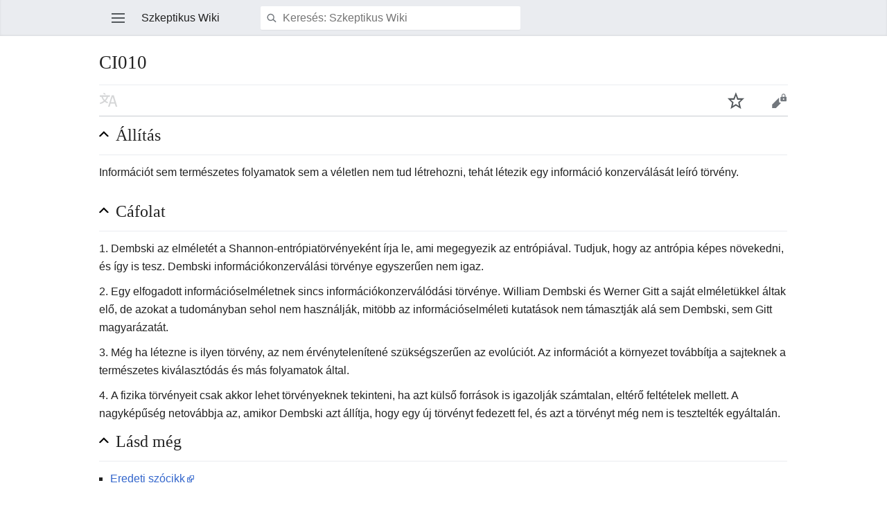

--- FILE ---
content_type: text/html; charset=UTF-8
request_url: https://wiki.szkeptikus.hu/index.php?title=CI010&mobileaction=toggle_view_mobile
body_size: 4619
content:
<!DOCTYPE html>
<html class="client-nojs" lang="hu" dir="ltr">
<head>
<meta charset="UTF-8"/>
<title>CI010 – Szkeptikus Wiki</title>
<script>document.documentElement.className = document.documentElement.className.replace( /(^|\s)client-nojs(\s|$)/, "$1client-js$2" );</script>
<script>(window.RLQ=window.RLQ||[]).push(function(){mw.config.set({"wgCanonicalNamespace":"","wgCanonicalSpecialPageName":false,"wgNamespaceNumber":0,"wgPageName":"CI010","wgTitle":"CI010","wgCurRevisionId":917,"wgRevisionId":917,"wgArticleId":287,"wgIsArticle":true,"wgIsRedirect":false,"wgAction":"view","wgUserName":null,"wgUserGroups":["*"],"wgBreakFrames":false,"wgPageContentLanguage":"hu","wgPageContentModel":"wikitext","wgSeparatorTransformTable":[",\t."," \t,"],"wgDigitTransformTable":["",""],"wgDefaultDateFormat":"ymd","wgMonthNames":["","január","február","március","április","május","június","július","augusztus","szeptember","október","november","december"],"wgMonthNamesShort":["","jan","febr","márc","ápr","máj","jún","júl","aug","szept","okt","nov","dec"],"wgRelevantPageName":"CI010","wgRelevantArticleId":287,"wgRequestId":"aTEq25xdYveukSxlRFg5QAAAFAk","wgIsProbablyEditable":false,"wgRelevantPageIsProbablyEditable":false,"wgRestrictionEdit":[],"wgRestrictionMove":[],"wgMFMode":"stable","wgMFLazyLoadImages":true,"wgMFLazyLoadReferences":false,"wgPreferredVariant":"hu","wgMFExpandAllSectionsUserOption":true,"wgMFEnableFontChanger":true,"wgMFDisplayWikibaseDescriptions":{"search":false,"nearby":false,"watchlist":false,"tagline":false},"wgMinervaDownloadNamespaces":[0],"wgMinervaMenuData":{"groups":[[{"name":"home","components":[{"text":"Kezdőlap","href":"/wiki/Kezd%C5%91lap","class":"mw-ui-icon mw-ui-icon-before mw-ui-icon-minerva-home ","data-event-name":"home"}]},{"name":"random","components":[{"text":"Véletlen lap","href":"/wiki/Speci%C3%A1lis:Lap_tal%C3%A1lomra#/random","class":"mw-ui-icon mw-ui-icon-before mw-ui-icon-minerva-random ","id":"randomButton","data-event-name":"random"}]}],[{"name":"auth","components":[{"text":"Bejelentkezés","href":"/index.php?title=Speci%C3%A1lis:Bel%C3%A9p%C3%A9s\u0026returnto=CI010\u0026returntoquery=mobileaction%3Dtoggle_view_mobile%26welcome%3Dyes","class":"mw-ui-icon mw-ui-icon-before mw-ui-icon-minerva-login ","data-event-name":"login"}]}],[{"name":"settings","components":[{"text":"Beállítások","href":"/index.php?title=Speci%C3%A1lis:MobileOptions\u0026returnto=CI010","class":"mw-ui-icon mw-ui-icon-before mw-ui-icon-minerva-settings ","data-event-name":"settings"}]}]],"sitelinks":[{"name":"about","components":[{"text":"A Szkeptikus Wiki wikiről","href":"/wiki/Szkeptikus_Wiki:R%C3%B3lunk","class":""}]},{"name":"disclaimers","components":[{"text":"Jogi nyilatkozat","href":"/wiki/Szkeptikus_Wiki:Jogi_nyilatkozat","class":""}]}]},"wgMFDescription":null});mw.loader.state({"user.styles":"ready","user":"ready","mobile.site":"ready","user.options":"loading","user.tokens":"loading","skins.minerva.base.reset":"ready","skins.minerva.base.styles":"ready","skins.minerva.content.styles":"ready","mediawiki.hlist":"ready","skins.minerva.tablet.styles":"ready","mediawiki.ui.icon":"ready","mediawiki.ui.button":"ready","skins.minerva.icons.images":"ready"});mw.loader.implement("user.options@1tb1nz1",function($,jQuery,require,module){/*@nomin*/mw.user.options.set({"variant":"hu"});
});mw.loader.implement("user.tokens@1pff8lr",function($,jQuery,require,module){/*@nomin*/mw.user.tokens.set({"editToken":"+\\","patrolToken":"+\\","watchToken":"+\\","csrfToken":"+\\"});
});mw.loader.load(["mediawiki.page.startup","mediawiki.user","mediawiki.hidpi","skins.minerva.watchstar","skins.minerva.editor","skins.minerva.scripts.top","skins.minerva.scripts","skins.minerva.toggling","mobile.init"]);});</script>
<link rel="stylesheet" href="/load.php?debug=false&amp;lang=hu&amp;modules=mediawiki.hlist%7Cmediawiki.ui.button%2Cicon%7Cskins.minerva.base.reset%2Cstyles%7Cskins.minerva.content.styles%7Cskins.minerva.icons.images%7Cskins.minerva.tablet.styles&amp;only=styles&amp;skin=minerva"/>
<script async="" src="/load.php?debug=false&amp;lang=hu&amp;modules=startup&amp;only=scripts&amp;skin=minerva&amp;target=mobile"></script>
<meta name="ResourceLoaderDynamicStyles" content=""/>
<meta name="generator" content="MediaWiki 1.31.1"/>
<meta name="viewport" content="initial-scale=1.0, user-scalable=yes, minimum-scale=0.25, maximum-scale=5.0, width=device-width"/>
<link rel="manifest" href="/api.php?action=webapp-manifest"/>
<link rel="shortcut icon" href="https://szkeptikus.hu/templates/beez3-szkeptikus/favicon.ico"/>
<link rel="search" type="application/opensearchdescription+xml" href="/opensearch_desc.php" title="Szkeptikus Wiki (hu)"/>
<link rel="EditURI" type="application/rsd+xml" href="https://wiki.szkeptikus.hu/api.php?action=rsd"/>
<link rel="license" href="https://creativecommons.org/licenses/by-nc-sa/3.0/"/>
<!--[if lt IE 9]><script src="/load.php?debug=false&amp;lang=hu&amp;modules=html5shiv&amp;only=scripts&amp;skin=Timeless&amp;sync=1"></script><![endif]-->
</head>
<body class="mediawiki ltr sitedir-ltr mw-hide-empty-elt ns-0 ns-subject page-CI010 rootpage-CI010 stable skin-minerva action-view">
<div id="mw-mf-viewport">
	<!--[if lt IE 9]>
   <script>
      document.createElement('nav');
   </script>
<![endif]-->

	<nav id="mw-mf-page-left" class="navigation-drawer view-border-box">
		
	</nav>
	<div id="mw-mf-page-center">
		<div class="banner-container">
			<div id="siteNotice"></div>

		</div>
		<div class="header-container header-chrome">
			<form class="header" action="/index.php" method="get">
				<div><a title="Főmenü megnyitása" href="/wiki/Speci%C3%A1lis:MobileMenu" class="mw-ui-icon mw-ui-icon-element mw-ui-icon-minerva-mainmenu main-menu-button" id="mw-mf-main-menu-button">Főmenü megnyitása</a></div>
				<div class="branding-box">
					<h1>
						<span>Szkeptikus Wiki</span>
						<sup>&beta;</sup>
					</h1>
				</div>
				<div class="search-box">
					<input class="search skin-minerva-search-trigger" type="search" name="search" id="searchInput"
					   autocomplete="off" placeholder="Keres&eacute;s: Szkeptikus Wiki"
					   value="">
				</div>
				<div><button id="searchIcon" class="mw-ui-icon mw-ui-icon-element mw-ui-icon-minerva-magnifying-glass skin-minerva-search-trigger" type="submit">Keresés</button></div>
				
			</form>
		</div>
		<div id="content" class="mw-body">
			<div class="pre-content heading-holder"><ul id="page-actions" class="hlist "><li id="ca-edit" class="mw-ui-icon mw-ui-icon-element mw-ui-icon-minerva-edit" title="A lap első szakaszának szerkesztése."><a href="/index.php?title=CI010&amp;action=edit&amp;section=0">Szerkesztés</a></li><li id="ca-watch" class="mw-ui-icon mw-ui-icon-element watch-this-article"><a href="/index.php?title=Speci%C3%A1lis:Bel%C3%A9p%C3%A9s&amp;returnto=CI010" title="A lap hozzáadása a figyelőlistádhoz [w]" accesskey="w"></a></li><li class="mw-ui-icon mw-ui-icon-element mw-ui-icon-minerva-language-switcher language-selector disabled" title="Olvasd el más nyelven"></li></ul><h1 id="section_0">CI010</h1><div class="tagline"></div></div><div id="bodyContent" class="content"><div id="mw-content-text" lang="hu" dir="ltr" class="mw-content-ltr"><script>function mfTempOpenSection(id){var block=document.getElementById("mf-section-"+id);block.className+=" open-block";block.previousSibling.className+=" open-block";}</script><div class="mw-parser-output"><div class="mf-section-0" id="mf-section-0"></div><h2 class="section-heading" onclick="javascript:mfTempOpenSection(1)"><div class="mw-ui-icon mw-ui-icon-element indicator"></div><span id="Állítás"></span><span class="mw-headline" id=".C3.81ll.C3.ADt.C3.A1s">Állítás</span></h2><div class="mf-section-1 collapsible-block" id="mf-section-1">
<p>Információt sem természetes folyamatok sem a véletlen nem tud létrehozni, tehát létezik egy információ konzerválását leíró törvény.
</p>
</div><h2 class="section-heading" onclick="javascript:mfTempOpenSection(2)"><div class="mw-ui-icon mw-ui-icon-element indicator"></div><span id="Cáfolat"></span><span class="mw-headline" id="C.C3.A1folat">Cáfolat</span></h2><div class="mf-section-2 collapsible-block" id="mf-section-2">
<ol><li>Dembski az elméletét a Shannon-entrópiatörvényeként írja le, ami megegyezik az entrópiával. Tudjuk, hogy az antrópia képes növekedni, és így is tesz. Dembski információkonzerválási törvénye egyszerűen nem igaz.</li>
<li>Egy elfogadott információselméletnek sincs információkonzerválódási törvénye. William Dembski és Werner Gitt a saját elméletükkel áltak elő, de azokat a tudományban sehol nem használják, mitöbb az információselméleti kutatások nem támasztják alá sem Dembski, sem Gitt magyarázatát.</li>
<li>Még ha létezne is ilyen törvény, az nem érvénytelenítené szükségszerűen az evolúciót. Az információt a környezet továbbítja a sajteknek a természetes kiválasztódás és más folyamatok által.</li>
<li>A fizika törvényeit csak akkor lehet törvényeknek tekinteni, ha azt külső források is igazolják számtalan, eltérő feltételek mellett. A nagyképűség netovábbja az, amikor Dembski azt állítja, hogy egy új törvényt fedezett fel, és azt a törvényt még nem is tesztelték egyáltalán.</li></ol>
</div><h2 class="section-heading" onclick="javascript:mfTempOpenSection(3)"><div class="mw-ui-icon mw-ui-icon-element indicator"></div><span id="Lásd_még"></span><span class="mw-headline" id="L.C3.A1sd_m.C3.A9g">Lásd még</span></h2><div class="mf-section-3 collapsible-block" id="mf-section-3">
<ul><li><a rel="nofollow" class="external text" href="http://www.talkorigins.org/indexcc/CI/CI010.html">Eredeti szócikk</a></li></ul>



</div></div></div><div class="printfooter">
A lap eredeti címe: „<a dir="ltr" href="https://wiki.szkeptikus.hu/index.php?title=CI010&amp;oldid=917">https://wiki.szkeptikus.hu/index.php?title=CI010&amp;oldid=917</a>”</div>
</div><div class="post-content" id="page-secondary-actions"></div>
		</div>
		
<footer class="minerva-footer">
<div class="last-modified-bar view-border-box footer-element">
	<div class="content">
		<div class="last-modifier-tagline truncated-text mw-ui-icon mw-ui-icon-before mw-ui-icon-minerva-clock-gray ">
			<div class="mw-ui-icon mw-ui-icon-element mw-ui-icon-mf-arrow-gray mw-ui-icon-small mf-mw-ui-icon-rotate-anti-clockwise indicator"></div><a href="/wiki/Speci%C3%A1lis:History/CI010"
				data-user-name="The zenith"
				data-user-gender="unknown"
				data-timestamp="1384619980">
				Utolj&aacute;ra szerkesztve 2013. november 16., 16:39-kor
			</a>
		</div>
	</div>
</div>
<div class="post-content footer-content">
	<h2>Szkeptikus Wiki</h2>
	<div class="license">A lap szövege <a class="external" rel="nofollow" href="https://creativecommons.org/licenses/by-nc-sa/3.0/">Creative Commons BY-NC-SA 3.0</a> alatt érhető el, ha nincs külön jelölve.</div>
	
	<ul class="footer-places hlist hlist-separated">
		
		<li id="footer-places-privacy"><a href="/wiki/Szkeptikus_Wiki:Adatv%C3%A9delmi_ir%C3%A1nyelvek" title="Szkeptikus Wiki:Adatvédelmi irányelvek">Adatvédelem</a></li><li id="footer-places-desktop-toggle"><a id="mw-mf-display-toggle" href="https://wiki.szkeptikus.hu/index.php?title=CI010&amp;mobileaction=toggle_view_desktop">Asztali</a></li>
	</ul>
	
</div>
</footer>


	</div>
</div>
<!-- v:8.1.2 -->
<script>(window.RLQ=window.RLQ||[]).push(function(){mw.config.set({"wgPageParseReport":{"limitreport":{"cputime":"0.007","walltime":"0.008","ppvisitednodes":{"value":10,"limit":1000000},"ppgeneratednodes":{"value":20,"limit":1000000},"postexpandincludesize":{"value":0,"limit":2097152},"templateargumentsize":{"value":0,"limit":2097152},"expansiondepth":{"value":2,"limit":40},"expensivefunctioncount":{"value":0,"limit":100},"unstrip-depth":{"value":0,"limit":20},"unstrip-size":{"value":0,"limit":5000000},"timingprofile":["100.00%    0.000      1 -total"]},"cachereport":{"timestamp":"20251204063155","ttl":0,"transientcontent":true}}});});</script><script>/*<![CDATA[*/(window.NORLQ=window.NORLQ||[]).push(function(){var ns,i,p,img;ns=document.getElementsByTagName('noscript');for(i=0;i<ns.length;i++){p=ns[i].nextSibling;if(p&&p.className&&p.className.indexOf('lazy-image-placeholder')>-1){img=document.createElement('img');img.setAttribute('src',p.getAttribute('data-src'));img.setAttribute('width',p.getAttribute('data-width'));img.setAttribute('height',p.getAttribute('data-height'));img.setAttribute('alt',p.getAttribute('data-alt'));p.parentNode.replaceChild(img,p);}}});/*]]>*/</script><script>(window.RLQ=window.RLQ||[]).push(function(){mw.config.set({"wgBackendResponseTime":110});});</script>		</body>
		</html>
		

--- FILE ---
content_type: text/javascript; charset=utf-8
request_url: https://wiki.szkeptikus.hu/load.php?debug=false&lang=hu&modules=mobile.loggingSchemas.mobileWebMainMenuClickTracking&skin=minerva&version=0svu5cf
body_size: -125
content:
mw.loader.implement("mobile.loggingSchemas.mobileWebMainMenuClickTracking@1voo5s5",function($,jQuery,require,module){});

--- FILE ---
content_type: text/javascript; charset=utf-8
request_url: https://wiki.szkeptikus.hu/load.php?debug=false&lang=hu&modules=mobile.toc%7Cmobile.toc.images%7Cskins.minerva.tablet.scripts&skin=minerva&version=1om3oa1
body_size: 1223
content:
mw.loader.implement("mobile.toc@0rrzmey",function($,jQuery,require,module){(function(M){var View=M.require('mobile.startup/View'),Icon=M.require('mobile.startup/Icon');function TableOfContents(){View.apply(this,arguments);}OO.mfExtend(TableOfContents,View,{templatePartials:{tocHeading:mw.template.get('mobile.toc','heading.hogan')},defaults:{tocIcon:new Icon({name:'toc',additionalClassNames:'toc-button'}).toHtmlString(),contentsMsg:mw.msg('toc')},tagName:'div',className:'toc-mobile',template:mw.template.get('mobile.toc','toc.hogan')});M.define('mobile.toc/TableOfContents',TableOfContents);}(mw.mobileFrontend));},{"css":[
".client-js .toc-mobile{background-color:#f8f9fa;border:solid 1px #eaecf0}.client-js .toc-mobile .toc-button{float:left;display:block;font-size:0.8em}.client-js .toc-mobile .collapsible-heading{visibility:visible;background-position:right center}.client-js .toc-mobile .collapsible-heading .indicator{margin:0.2em 0.4em 0 0;float:right;font-size:0.6em}.client-js .toc-mobile .collapsible-block{border-bottom:0;margin-left:52px;margin-right:24px;font-size:0.7em;width:auto}.client-js .toc-mobile .collapsible-block \u003E ul{padding-bottom:1.3em}.client-js .toc-mobile .collapsible-block ul{list-style:none;margin-bottom:1px}.client-js .toc-mobile .collapsible-block ul li{padding-top:0.8em;line-height:1.2}.client-js .toc-mobile .collapsible-block ul li a{white-space:pre-wrap;word-break:break-word}"]},{"toc":"Tartalomjegyz\u00e9k"},{"toc.hogan":
"\u003Ch2\u003E{{{tocIcon}}}\u003Cspan\u003E{{contentsMsg}}\u003C/span\u003E\u003C/h2\u003E\n\u003Cdiv\u003E\n\t\u003Cul\u003E\n\t{{#sections}}\n\t{{\u003EtocHeading}}\n\t{{/sections}}\n\t\u003C/ul\u003E\n\u003C/div\u003E\n\u003Cdiv style=\"clear:both;\"\u003E\u003C/div\u003E\n","heading.hogan":"\u003Cli\u003E\n\t\u003Ca href=\"#{{anchor}}\"\u003E{{{line}}}\u003C/a\u003E\n\t\u003Cul\u003E\n\t\t{{#children}}\n\t\t{{\u003EtocHeading}}\n\t\t{{/children}}\n\t\u003C/ul\u003E\n\u003C/li\u003E\n"});mw.loader.implement("mobile.toc.images@0fk6i8p",function($,jQuery,require,module){},{"css":[".mw-ui-icon-mf-toc:before{background-image:url(/load.php?modules=mobile.toc.images\u0026image=toc\u0026format=rasterized\u0026lang=hu\u0026skin=minerva\u0026version=1om3oa1);background-image:linear-gradient(transparent,transparent),url(\"data:image/svg+xml,%3Csvg xmlns=%22http://www.w3.org/2000/svg%22 width=%2240%22 height=%2240%22 viewBox=%220 0 40 40%22%3E%3Cpath fill=%22%23a2a9b1%22 d=%22M2.176 37.586v-6.202c0-.17.113-.298.243-.298h35.16c.13 0 .24.133.24.298v6.202c0 .164-.11.296-.244.296H2.42c-.13 0-.244-.132-.244-.296zm35.648-20.984v6.207c0 .16-.11.292-.243.292H2.42c-.13 0-.244-.135-.244-.298V16.6c0-.16.113-.296.243-.296h35.16c.13 0 .24.136.24.296zM2.176 2.355c0-.132.108-.237.236-.237h21.94c.134 0 .236.105.236.237v6.677a.234.234 0 0 1-.236.237H2.412a.236.236 0 0 1-.236-.24V2.352z%22/%3E%3C/svg%3E\")}"]});mw.loader.implement("skins.minerva.tablet.scripts@1dksjxd",function($,jQuery,require,module){(function(M,$){var TableOfContents=M.require('mobile.toc/TableOfContents'),Toggler=M.require('mobile.toggle/Toggler');function init(page){var toc,sections=page.getSections(),$toc=$('#toc');toc=new TableOfContents({sections:sections});new Toggler(toc.$el,'toc-',null,true);if($toc.length>0){$toc.replaceWith(toc.$el);}else{toc.appendTo(page.getLeadSectionElement());}}if(mw.config.get('wgAction')==='view'&&$('#toc').length>0){init(M.getCurrentPage());}}(mw.mobileFrontend,jQuery));});

--- FILE ---
content_type: text/javascript; charset=utf-8
request_url: https://wiki.szkeptikus.hu/load.php?debug=false&lang=hu&modules=startup&only=scripts&skin=minerva&target=mobile
body_size: 6286
content:
window.mwPerformance=(window.performance&&performance.mark)?performance:{mark:function(){}};window.mwNow=(function(){var perf=window.performance,navStart=perf&&perf.timing&&perf.timing.navigationStart;return navStart&&typeof perf.now==='function'?function(){return navStart+perf.now();}:function(){return Date.now();};}());window.isCompatible=function(str){var ua=str||navigator.userAgent;return!!((function(){'use strict';return!this&&!!Function.prototype.bind&&!!window.JSON;}())&&'querySelector'in document&&'localStorage'in window&&'addEventListener'in window&&!(ua.match(/MSIE 10|webOS\/1\.[0-4]|SymbianOS|Series60|NetFront|Opera Mini|S40OviBrowser|MeeGo|Android.+Glass|^Mozilla\/5\.0 .+ Gecko\/$|googleweblight/)||ua.match(/PlayStation/i)));};(function(){var NORLQ,script;if(!isCompatible()){document.documentElement.className=document.documentElement.className.replace(/(^|\s)client-js(\s|$)/,'$1client-nojs$2');NORLQ=window.NORLQ||[];while(NORLQ.length){NORLQ.shift()();}window.NORLQ={push:
function(fn){fn();}};window.RLQ={push:function(){}};return;}function startUp(){mw.config=new mw.Map(true);mw.loader.addSource({"local":"/load.php"});mw.loader.register([["user.groups","1voo5s5",[1]],["user","1ws21k7",[2],"user"],["user.styles","1krwhph",[],"user"],["user.defaults","158coay"],["user.options","1tb1nz1",[3],"private"],["user.tokens","1pff8lr",[],"private"],["mediawiki.language.data","1frd3fu",[85]],["mediawiki.skinning.interface","1nnv99h"],["mediawiki.skinning.content.parsoid","132hiqx"],["jquery.accessKeyLabel","1s9oz39",[13,62]],["jquery.byteLength","0d2jy5j",[63]],["jquery.byteLimit","1voo5s5",[19]],["jquery.checkboxShiftClick","13zh7w8"],["jquery.client","0i1rykz"],["jquery.cookie","1fv1rnh"],["jquery.getAttrs","12jlbcf"],["jquery.hidpi","1moh2n9"],["jquery.highlightText","08xwij1",[62]],["jquery.i18n","1mxfcw5",[84]],["jquery.lengthLimit","0di7nlx",[63]],["jquery.makeCollapsible","1o3p99w"],["jquery.mw-jump","0mdqyp9"],["jquery.qunit","183r1sd"],["jquery.spinner",
"0u6x0r7"],["jquery.suggestions","058ztbz",[17]],["jquery.textSelection","1q50yqc",[13]],["jquery.throttle-debounce","0e7vxzt"],["jquery.ui.position","1wl84aa",[],"jquery.ui"],["json","1voo5s5"],["moment","1x34olx",[82]],["mediawiki.template","08hjhcg"],["mediawiki.template.mustache","0tudb2k",[30]],["mediawiki.template.regexp","0m9sabc",[30]],["mediawiki.apipretty","1j3f3ye"],["mediawiki.api","1plknbn",[72,5]],["mediawiki.api.edit","04no7lo",[71]],["mediawiki.api.options","1ljvhvb",[34]],["mediawiki.api.parse","1h4l2xx",[34]],["mediawiki.api.upload","08zy4jd",[35]],["mediawiki.api.user","0ym62yd",[34]],["mediawiki.api.messages","1a7epds",[34]],["mediawiki.confirmCloseWindow","05y13m8"],["mediawiki.diff.styles","1icrvxj"],["mediawiki.feedback","15tri8x",[67,56,144]],["mediawiki.ForeignApi","0zhlc1r",[45]],["mediawiki.ForeignApi.core","0iuj10f",[34,136]],["mediawiki.helplink","0smy6yy"],["mediawiki.hidpi","1ywy5yz",[16],null,null,"return'srcset'in new Image();"],["mediawiki.hlist",
"11xwfel"],["mediawiki.htmlform","0hhyqtb",[19,62]],["mediawiki.htmlform.checker","18lcqgu",[26]],["mediawiki.htmlform.ooui","0zs2590",[140]],["mediawiki.htmlform.styles","0nqhk5y"],["mediawiki.htmlform.ooui.styles","1eky02r"],["mediawiki.icon","0mk4q64"],["mediawiki.inspect","0hlj39e",[62,63]],["mediawiki.messagePoster","1nnp2me",[44]],["mediawiki.messagePoster.wikitext","07z8x3j",[35,56]],["mediawiki.notification","1373paw",[72,77]],["mediawiki.notify","10kbhfh"],["mediawiki.notification.convertmessagebox","0e4ju3c",[58]],["mediawiki.notification.convertmessagebox.styles","17p2iox"],["mediawiki.RegExp","0zzlr9h"],["mediawiki.String","155x717"],["mediawiki.searchSuggest","058vp9h",[15,24,34]],["mediawiki.sectionAnchor","0extsy0"],["mediawiki.storage","12iasb4"],["mediawiki.Title","18oruay",[63,72]],["mediawiki.ForeignStructuredUpload.config","0msydx9"],["mediawiki.toc","12drzrl",[74]],["mediawiki.Uri","0vga355",[72,32]],["mediawiki.user","0h55rzr",[39,66,4]],["mediawiki.util",
"1hwa75w",[9,59]],["mediawiki.viewport","0jnajty"],["mediawiki.cookie","0bksu4f",[14]],["mediawiki.experiments","1vpwe2c"],["mediawiki.editfont.styles","1qkkvbi"],["mediawiki.visibleTimeout","0v67644"],["mediawiki.action.edit.styles","0qff77h"],["mediawiki.action.view.categoryPage.styles","171i91e"],["mediawiki.action.view.redirect","1i56wra",[13]],["mediawiki.action.view.redirectPage","15mvp82"],["mediawiki.language","0ttgbk1",[83,6]],["mediawiki.cldr","0neg7wm",[84]],["mediawiki.libs.pluralruleparser","0404ino"],["mediawiki.language.init","0al7vty"],["mediawiki.jqueryMsg","1dl7wbw",[82,72,4]],["mediawiki.language.names","0pxi86y",[85]],["mediawiki.language.specialCharacters","1n8rj6y",[82]],["mediawiki.libs.jpegmeta","10hunm7"],["mediawiki.page.gallery.styles","1upvch3"],["mediawiki.page.ready","0ml379f",[9,12,21]],["mediawiki.page.startup","06k92xk"],["mediawiki.special","0b475l8"],["mediawiki.special.apisandbox.styles","0fkcec4"],["mediawiki.special.apisandbox","0a59aej",[20,34,86,
124,139]],["mediawiki.special.changecredentials.js","13ond43",[34,51]],["mediawiki.special.changeslist","1iadwmu"],["mediawiki.special.changeslist.legend","1jnq1k0"],["mediawiki.special.changeslist.legend.js","1b24b2v",[20,74]],["mediawiki.special.preferences","11h090b",[41,82,60]],["mediawiki.special.preferences.styles","02msm33"],["mediawiki.special.recentchanges","0wft91t"],["mediawiki.special.revisionDelete","1sl1csd",[19]],["mediawiki.special.search.commonsInterwikiWidget","0ugzus9",[70,34,86]],["mediawiki.special.search.interwikiwidget.styles","0y8z1yb"],["mediawiki.special.search.styles","1e1x9d1"],["mediawiki.special.userlogin.common.styles","0cljy5m"],["mediawiki.legacy.shared","0hg7crd"],["mediawiki.legacy.wikibits","17yvoxv"],["mediawiki.ui","1r70l5a"],["mediawiki.ui.checkbox","1vn99ap"],["mediawiki.ui.radio","11r7h2p"],["mediawiki.ui.anchor","0ftc49h"],["mediawiki.ui.button","1bec6mr"],["mediawiki.ui.input","1exaqbb"],["mediawiki.ui.icon","0d2g556"],["mediawiki.ui.text",
"15c198z"],["mediawiki.widgets","095ghoo",[67,34,119,142]],["mediawiki.widgets.styles","056xsu2"],["mediawiki.widgets.DateInputWidget","0lin1m1",[121,29,142]],["mediawiki.widgets.DateInputWidget.styles","0jmvydg"],["mediawiki.widgets.visibleByteLimit","1voo5s5",[123]],["mediawiki.widgets.visibleLengthLimit","1rkmwcq",[19,140]],["mediawiki.widgets.datetime","0nwifya",[140,158,159]],["mediawiki.widgets.CategoryMultiselectWidget","1aa977y",[44,67,142]],["mediawiki.widgets.SelectWithInputWidget","09apcfn",[127,142]],["mediawiki.widgets.SelectWithInputWidget.styles","0z42898"],["mediawiki.widgets.SizeFilterWidget","1seceka",[129,142]],["mediawiki.widgets.SizeFilterWidget.styles","0j41xkj"],["mediawiki.widgets.MediaSearch","0bc7r4y",[44,67,142]],["mediawiki.widgets.UserInputWidget","11lkcy9",[34,142]],["mediawiki.widgets.UsersMultiselectWidget","0uq25px",[34,142]],["mediawiki.widgets.SearchInputWidget.styles","0zbxbse"],["es5-shim","1voo5s5"],["dom-level2-shim","1voo5s5"],["oojs","1177359"],
["mediawiki.router","1ldeqto",[138]],["oojs-router","1gpj1v6",[136]],["oojs-ui","1voo5s5",[143,142,144]],["oojs-ui-core","14ols33",[82,136,141,148,149,154,145,146]],["oojs-ui-core.styles","0rhqx4n"],["oojs-ui-widgets","0uysbj4",[140,150,158,159]],["oojs-ui-toolbars","14rl43z",[140,159]],["oojs-ui-windows","0uvgvft",[140,159]],["oojs-ui.styles.indicators","03d9hl3"],["oojs-ui.styles.textures","1jy124d"],["oojs-ui.styles.icons-accessibility","006k9ci"],["oojs-ui.styles.icons-alerts","1kco02y"],["oojs-ui.styles.icons-content","0569fa2"],["oojs-ui.styles.icons-editing-advanced","0xzo7h1"],["oojs-ui.styles.icons-editing-core","1o7wwio"],["oojs-ui.styles.icons-editing-list","01f5hc0"],["oojs-ui.styles.icons-editing-styling","0abzcy1"],["oojs-ui.styles.icons-interactions","13cxhh5"],["oojs-ui.styles.icons-layout","0t7td5u"],["oojs-ui.styles.icons-location","16iyf8m"],["oojs-ui.styles.icons-media","0fq3pf9"],["oojs-ui.styles.icons-moderation","1d5f473"],["oojs-ui.styles.icons-movement",
"16twkxs"],["oojs-ui.styles.icons-user","172vl40"],["oojs-ui.styles.icons-wikimedia","0k229ki"],["ext.cite.styles","1dcr6dr"],["ext.cite.style","11vlfo1"],["mobile.pagelist.styles","1t3t205"],["mobile.pagesummary.styles","1xn6qd2"],["mobile.startup.images.variants","1foejjb"],["mobile.issues.images","1mwodgb"],["mobile.toc.images","0fk6i8p"],["mobile.references.images","0u8vgo2"],["mobile.messageBox.styles","1d76v8i"],["mobile.userpage.icons","05ziy8a"],["mobile.userpage.styles","1c4jg7n"],["mobile.messageBox","1t9br4h",[170,181]],["mediawiki.template.hogan","15rrmoa",[30]],["mobile.pagelist.scripts","1esfi9q",[196]],["mobile.watchlist","0ik93df",[202,175]],["mobile.toc","0rrzmey",[168,195]],["mobile.ajax.styles","1pl78om"],["mobile.startup.images","1j2sdmq"],["mobile.init","1jy4sg1",[75,194]],["mobile.startup","1vf3t5i",[26,86,114,116,71,73,178,164,165,179,166,136,174]],["mobile.foreignApi","1a8uhta",[45,181]],["mobile.editor.api","0xtnyg4",[181]],["mobile.editor.common","1oxb013",[41
,183,257,173,139]],["mobile.editor.overlay","0gyib5a",[76,58,184,151]],["mobile.search.images","0natl03"],["mobile.search","05ohhqf",[259,175,186]],["mobile.search.util","1eyind3",[181]],["mobile.search.api","1qinnoj",[67,188]],["mobile.talk.overlays","0gx0ccn",[113,184]],["mobile.mediaViewer","0oe6nhj",[181]],["mobile.categories.overlays","1opxn8y",[184,202,187,189]],["mobile.references","1aj7ob9",[183,194,169]],["mobile.references.gateway","0gcqgtn",[181]],["mobile.toggle","0iugex5",[181]],["mobile.watchstar","0eobqtq",[188]],["mobile.languages.structured","1k312hw",[181]],["mobile.issues","1fxhrc7",[167,181]],["mobile.nearby","1cwbbkj",[182,173,200,175,214]],["mobile.nearby.images","0wwhw6w"],["mobile.gallery","1ovro6z",[202]],["mobile.infiniteScroll","1shd4ng",[181]],["mobile.mainpage.css","1uzs5s8"],["mobile.site","081jgce",[205]],["mobile.site.styles","1lnz6h2"],["mobile.special.styles","04p4kqu"],["mobile.special.watchlist.styles","0e1z4s0"],["mobile.special.user.icons",
"0hd1j6q"],["mobile.special.watchlist.scripts","0gu0050",[36,176]],["mobile.special.mobilecite.styles","0dxthce"],["mobile.special.mobilemenu.styles","0dim1um"],["mobile.special.mobileoptions.styles","11arsj4"],["mobile.special.mobileoptions.scripts","1rc91w8",[181]],["mobile.special.nearby.styles","01nhq4s"],["mobile.special.userlogin.scripts","1n9zzbs"],["mobile.special.nearby.scripts","09zm4c6",[70,137,199]],["mobile.special.history.styles","1oopu4l"],["mobile.special.uploads.scripts","1fmcrua",[201]],["mobile.special.uploads.styles","0jz8jar"],["mobile.special.pagefeed.styles","0jbrn0p"],["mobile.special.mobilediff.images","1s2mune"],["mobile.special.mobilediff.scripts","025pbj9",[67,221,181]],["mobile.special.mobilediff.styles","09a6fjf"],["skins.vector.styles","0we0c9x"],["skins.vector.styles.responsive","1rsc918"],["skins.timeless","1lwzmp9"],["skins.timeless.misc","054c1e3"],["skins.timeless.js","0liopuh"],["skins.timeless.mobile","0uedr53"],["skins.minerva.base.reset",
"1dqwd4n"],["skins.minerva.base.styles","05jibru"],["skins.minerva.content.styles","1gpy6e1"],["skins.minerva.tablet.styles","0ybdbme"],["skins.minerva.icons.loggedin","1p7t96k"],["skins.minerva.icons.images","074a5rn"],["skins.minerva.icons.images.variants","00cxne6"],["skins.minerva.icons.images.scripts","0qvkzr8"],["skins.minerva.mainPage.styles","0o4qk5d"],["skins.minerva.userpage.icons","1h42d3w"],["skins.minerva.userpage.styles","1jx2q31"],["skins.minerva.mainMenu.icons","1l8gpy2"],["skins.minerva.mainMenu.styles","1ygff8e"],["skins.minerva.mainMenu","1cix851",[181,241,242]],["skins.minerva.loggedin.styles","0ti0dnl"],["skins.minerva.scripts","1smrjyn",[14,137,180,198,193,187,189,237,246]],["skins.minerva.scripts.top","1upbv3e",[243]],["skins.minerva.newusers","0i71eyi",[250]],["skins.minerva.notifications.badge","1yhkj17",[137,181]],["skins.minerva.notifications","06zoqpr",[113,248,245]],["skins.minerva.editor","0pu9tsn",[115,254]],["skins.minerva.backtotop","0tk9mhy",[195]],[
"skins.minerva.categories","099ave0",[245]],["skins.minerva.talk","1e5nvl4",[245]],["skins.minerva.toggling","1oltgpo",[195,236,245]],["skins.minerva.watchstar","1h3uy90",[245]],["skins.minerva.tablet.scripts","1dksjxd",[177]],["mobile.loggingSchemas.edit","1voo5s5"],["mobile.loggingSchemas.mobileWebMainMenuClickTracking","1voo5s5"],["mobile.loggingSchemas.mobileWebSearch","1voo5s5"]]);;mw.config.set({"wgLoadScript":"/load.php","debug":!1,"skin":"minerva","stylepath":"/skins","wgUrlProtocols":"bitcoin\\:|ftp\\:\\/\\/|ftps\\:\\/\\/|geo\\:|git\\:\\/\\/|gopher\\:\\/\\/|http\\:\\/\\/|https\\:\\/\\/|irc\\:\\/\\/|ircs\\:\\/\\/|magnet\\:|mailto\\:|mms\\:\\/\\/|news\\:|nntp\\:\\/\\/|redis\\:\\/\\/|sftp\\:\\/\\/|sip\\:|sips\\:|sms\\:|ssh\\:\\/\\/|svn\\:\\/\\/|tel\\:|telnet\\:\\/\\/|urn\\:|worldwind\\:\\/\\/|xmpp\\:|\\/\\/","wgArticlePath":"/wiki/$1","wgScriptPath":"","wgScript":"/index.php","wgSearchType":null,"wgVariantArticlePath":!1,"wgActionPaths":{},"wgServer":
"https://wiki.szkeptikus.hu","wgServerName":"wiki.szkeptikus.hu","wgUserLanguage":"hu","wgContentLanguage":"hu","wgTranslateNumerals":!0,"wgVersion":"1.31.1","wgEnableAPI":!0,"wgEnableWriteAPI":!0,"wgMainPageTitle":"Kezdőlap","wgFormattedNamespaces":{"-2":"Média","-1":"Speciális","0":"","1":"Vita","2":"Szerkesztő","3":"Szerkesztővita","4":"Szkeptikus Wiki","5":"Szkeptikus Wiki-vita","6":"Fájl","7":"Fájlvita","8":"MediaWiki","9":"MediaWiki-vita","10":"Sablon","11":"Sablonvita","12":"Segítség","13":"Segítségvita","14":"Kategória","15":"Kategóriavita"},"wgNamespaceIds":{"média":-2,"speciális":-1,"":0,"vita":1,"szerkesztő":2,"szerkesztővita":3,"szkeptikus_wiki":4,"szkeptikus_wiki-vita":5,"fájl":6,"fájlvita":7,"mediawiki":8,"mediawiki-vita":9,"sablon":10,"sablonvita":11,"segítség":12,"segítségvita":13,"kategória":14,"kategóriavita":15,"kép":6,"képvita":7,"user_vita":3,"kép_vita":7,"mediawiki_vita":9,"sablon_vita":11,"segítség_vita":13,"kategória_vita":15
,"szkeptikus_wiki_vita":5,"image":6,"image_talk":7,"media":-2,"special":-1,"talk":1,"user":2,"user_talk":3,"project":4,"project_talk":5,"file":6,"file_talk":7,"mediawiki_talk":9,"template":10,"template_talk":11,"help":12,"help_talk":13,"category":14,"category_talk":15},"wgContentNamespaces":[0],"wgSiteName":"Szkeptikus Wiki","wgDBname":"wiki_szkeptikus","wgExtraSignatureNamespaces":[],"wgAvailableSkins":{"cologneblue":"CologneBlue","modern":"Modern","monobook":"MonoBook","vector":"Vector","timeless":"Timeless","minerva":"MinervaNeue","fallback":"Fallback","apioutput":"ApiOutput"},"wgExtensionAssetsPath":"/extensions","wgCookiePrefix":"wiki_szkeptikus","wgCookieDomain":"","wgCookiePath":"/","wgCookieExpiration":2592000,"wgResourceLoaderMaxQueryLength":2000,"wgCaseSensitiveNamespaces":[],"wgLegalTitleChars":" %!\"$&'()*,\\-./0-9:;=?@A-Z\\\\\\^_`a-z~+\\u0080-\\uFFFF","wgIllegalFileChars":":/\\\\","wgResourceLoaderStorageVersion":1,"wgResourceLoaderStorageEnabled":!0,
"wgForeignUploadTargets":["local"],"wgEnableUploads":!0,"wgCommentByteLimit":255,"wgCommentCodePointLimit":null,"wgCiteVisualEditorOtherGroup":!1,"wgCiteResponsiveReferences":!0,"wgMFSearchAPIParams":{"ppprop":"displaytitle"},"wgMFQueryPropModules":["pageprops"],"wgMFSearchGenerator":{"name":"prefixsearch","prefix":"ps"},"wgMFNearbyEndpoint":"","wgMFThumbnailSizes":{"tiny":80,"small":150},"wgMFEditorOptions":{"anonymousEditing":!0,"skipPreview":!1},"wgMFLicense":{"msg":"mobile-frontend-copyright","link":"<a class=\"external\" rel=\"nofollow\" href=\"https://creativecommons.org/licenses/by-nc-sa/3.0/\">Creative Commons BY-NC-SA 3.0</a>","plural":1},"wgMFSchemaEditSampleRate":0.0625,"wgMFExperiments":{"betaoptin":{"name":"betaoptin","enabled":!1,"buckets":{"control":0.97,"A":0.03}}},"wgMFEnableJSConsoleRecruitment":!1,"wgMFPhotoUploadEndpoint":"","wgMFDeviceWidthTablet":"720px","wgMFCollapseSectionsByDefault":!0});var RLQ=window.RLQ||[];while(RLQ.length){RLQ.shift()()
;}window.RLQ={push:function(fn){fn();}};window.NORLQ={push:function(){}};}window.mediaWikiLoadStart=mwNow();mwPerformance.mark('mwLoadStart');script=document.createElement('script');script.src="/load.php?debug=false&lang=hu&modules=jquery%2Cmediawiki&only=scripts&skin=minerva&version=1bmh5wz";script.onload=function(){script.onload=null;script=null;startUp();};document.head.appendChild(script);}());
